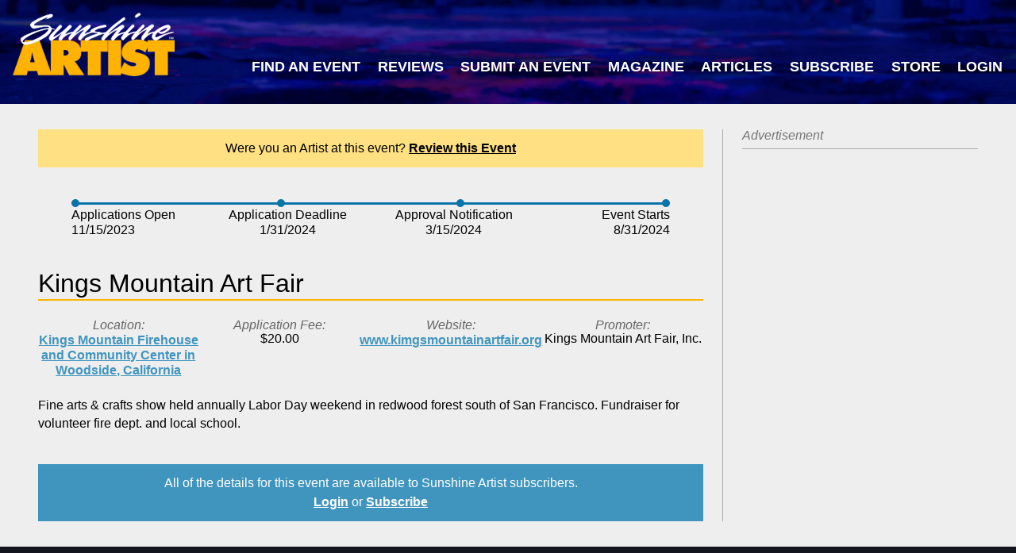

--- FILE ---
content_type: text/html; charset=UTF-8
request_url: https://sunshineartist.com/events/rbpx/kings-mountain-art-fair
body_size: 2709
content:

<!DOCTYPE html>
<html>
<head>
	<link href="https://sunshineartist.com/assets/styles.css?v=5192" rel="stylesheet">	


<style itemscope itemtype="https://schema.org/WebSite" itemref="schema_name schema_description "></style>


  <title>Kings Mountain Art Fair - Sunshine Artist</title>
  <meta id="schema_name" itemprop="name" content="Kings Mountain Art Fair - Sunshine Artist">


<meta name="description" content="Best shows for artists and makers to sell art and crafts. Learn where artists should exhibit. Read show reviews from other artists. Learn how to run a business.">
<meta id="schema_description" itemprop="description" content="Best shows for artists and makers to sell art and crafts. Learn where artists should exhibit. Read show reviews from other artists. Learn how to run a business.">


  <link rel="canonical" href="https://sunshineartist.com/events/rbpx/kings-mountain-art-fair" />






<meta name="author" content="">


<meta name="date" content="">


<meta property="og:title" content="Kings Mountain Art Fair">

<meta property="og:description" content="Best shows for artists and makers to sell art and crafts. Learn where artists should exhibit. Read show reviews from other artists. Learn how to run a business.">


<meta property="og:site_name" content="Sunshine Artist">

<meta property="og:url" content="https://sunshineartist.com/events/rbpx/kings-mountain-art-fair">

<meta property="og:type" content="">








<meta name="twitter:card" content="">

<meta name="twitter:title" content="Kings Mountain Art Fair">

<meta name="twitter:description" content="Best shows for artists and makers to sell art and crafts. Learn where artists should exhibit. Read show reviews from other artists. Learn how to run a business.">


<meta name="twitter:site" content="">

<meta name="twitter:creator" content="">
	

<meta name="robots" content="" />
	<!-- Google tag (gtag.js) -->
<script async src="https://www.googletagmanager.com/gtag/js?id=G-C0Y19JDGS4"></script>
<script>
  window.dataLayer = window.dataLayer || [];
  function gtag(){dataLayer.push(arguments);}
  gtag('js', new Date());

  gtag('config', 'G-C0Y19JDGS4');
</script>	<script async src="//advertising.jpmediallc.com/www/delivery/asyncjs.php"></script>
	<meta name="viewport" content="width=device-width, initial-scale=1">
</head>
<body>
	<header class="site-header ">
	<a href="/" class="site-logo"><img src="/assets/images/logo.png" alt="Sunshine Artist" /></a>

			<div class="site-banner-ad">
			<ins data-revive-zoneid="29" data-revive-id="97f54a7d3beaff8965c3170701866b09"></ins>		</div>
	
	<nav class="site-nav">
		 <a href="https://sunshineartist.com/events">Find an Event</a> <a href="https://sunshineartist.com/view-submit-reviews">Reviews</a> <a href="https://sunshineartist.com/events/new">Submit an Event</a> <a href="https://sunshineartist.com/issues">Magazine</a> <a href="https://sunshineartist.com/articles">Articles</a> <a href="https://sunshineartist.com/subscribe">Subscribe</a>&nbsp;<a href="https://sunshineartist.com/store">Store</a>&nbsp;<a href="https://sunshineartist.com/login">Login</a>	</nav></header>





<div class="page page-wide page-right-sidebar">
	<article class="vertical-layout vertical-layout-large-spaced">
		
		
									<div class="notification notification-warning text-center">
					<p>Were you an Artist at this event? <a href="https://sunshineartist.com/audits/new?eventId=rbpx">Review this Event</a></p>
				</div>
					

			<div class="timeline">
		<div class="timeline-graph">
			<ins class="timeline-spacer"></ins>

												<span class="timeline-disc timeline-past"></span>
					<div class="timeline-line timeline-past"></div>
																<div class="timeline-line timeline-past"></div>
					<span class="timeline-disc timeline-past"></span>
					<div class="timeline-line timeline-past"></div>
																<div class="timeline-line timeline-past"></div>
					<span class="timeline-disc timeline-past"></span>
					<div class="timeline-line timeline-past"></div>
																<div class="timeline-line timeline-past"></div>
					<span class="timeline-disc timeline-past"></span>
							
			<ins class="timeline-spacer"></ins>
		</div>

		<div class="timeline-entries">
							<div class="timeline-entry">
					<div class="timeline-entry-description">Applications Open</div>
					<div class="timeline-entry-date">11/15/2023</div>
				</div>
							<div class="timeline-entry">
					<div class="timeline-entry-description">Application Deadline</div>
					<div class="timeline-entry-date">1/31/2024</div>
				</div>
							<div class="timeline-entry">
					<div class="timeline-entry-description">Approval Notification</div>
					<div class="timeline-entry-date">3/15/2024</div>
				</div>
							<div class="timeline-entry">
					<div class="timeline-entry-description">Event Starts</div>
					<div class="timeline-entry-date">8/31/2024</div>
				</div>
					</div>
	</div>

	
		<div class="text">
			<h1 class="page-title">Kings Mountain Art Fair</h1>

			<div class="horizontal-key-value-pairs">
				<div>
					<span>Location</span>
					<span><a href='https://www.google.com/maps/search/Kings%20Mountain%20Firehouse%20and%20Community%20Center%20in%20Woodside%2C%20California'  class="link">Kings Mountain Firehouse and Community Center in Woodside, California</a></span>
				</div>
				<div>
					<span>Application Fee</span>
					<span>$20.00</span>
				</div>

									<div>
						<span>Website</span>
						<span>
							<a href='http://www.kimgsmountainartfair.org'  class="link">www.kimgsmountainartfair.org</a>						</span>
					</div>
				
				<div>
					<span>Promoter</span>
					<span>Kings Mountain Art Fair, Inc.</span>
				</div>
			</div>

			<p>Fine arts &amp; crafts show held annually Labor Day weekend in redwood forest south of San Francisco. Fundraiser for volunteer fire dept. and local school.</p>		</div>

		
					<div class="notification notification-info text-center">
				<p>All of the details for this event are available to Sunshine Artist subscribers.</p>
				<p><a href="https://sunshineartist.com/login">Login</a> or <a href="https://sunshineartist.com/subscribe">Subscribe</a></p>
			</div>
			</article>


	
	<aside class="sidebar sidebar-has-no-content">
	
	
		<div class="block-ad-container">
		<span class="block-ad-container-label">Advertisement</span>

		<div class="block-ad-content">
			<ins data-revive-zoneid="31" data-revive-id="97f54a7d3beaff8965c3170701866b09"></ins>
<ins data-revive-zoneid="32" data-revive-id="97f54a7d3beaff8965c3170701866b09"></ins>
<ins data-revive-zoneid="52" data-revive-id="97f54a7d3beaff8965c3170701866b09"></ins>
<ins data-revive-zoneid="56" data-revive-id="97f54a7d3beaff8965c3170701866b09"></ins>		</div>
	</div>
</aside></div>

			<aside
			data-slide-in
			data-slide-in-delay="5"
			data-slide-in-session-length="7"
			class="slide-in slide-in-medium">

			<div class="slide-in-close">
				<svg viewBox="0 0 256 256" stroke="currentColor"><line stroke-linecap="round" stroke-linejoin="round" stroke-width="38" x1="200" x2="56" y1="56" y2="200"/><line stroke-linecap="round" stroke-linejoin="round" stroke-width="38" x1="200" x2="56" y1="200" y2="56"/></svg>
			</div>

						<div class="columns-layout columns-2-1">
							<div class="text">
					<div class="clearfix"></div>
<h2>Choose Your&nbsp;Download</h2>
<ul><li><strong>105 Tips and Tricks for your Art Fair Booth</strong></li><li><strong>eBook: Ultimate Guide to Handcrafted Success</strong></li></ul><a  class="button" href="https://sunshineartist.com/free-stuff">Click here to download!</a>				</div>
							<div class="text">
					

<figure class="text-image">
      <a href="https://sunshineartist.com/free-stuff">
      <img src="https://sunshineartist.com/media/site/d29dd1145a-1668403214/sa-free-downloads-1400x-crop.jpg" srcset="https://sunshineartist.com/media/site/d29dd1145a-1668403214/sa-free-downloads-400x.jpg 400w, https://sunshineartist.com/media/site/d29dd1145a-1668403214/sa-free-downloads-700x.jpg 700w, https://sunshineartist.com/media/site/d29dd1145a-1668403214/sa-free-downloads-1000x.jpg 1000w, https://sunshineartist.com/media/site/d29dd1145a-1668403214/sa-free-downloads-1300x.jpg 1300w" />
    </a>
  
  </figure>				</div>
					</div>
			</aside>
	
	<footer class="site-footer">
		<div class="columns">
							<div class="site-footer-links">
					<h2>Sunshine Artist</h2>

											<a href="/">Home</a>											<a href="/about">About</a>											<a href="/subscribe">Subscribe</a>											<a href="/contact">Contact Us</a>											<a href="https://www.facebook.com/SunshineArtistMagazine" target="_blank">Sunshine Artist on Facebook</a>									</div>
							<div class="site-footer-links">
					<h2>Events</h2>

											<a href="/events">Find an Event</a>											<a href="/events/map">Find on a Map</a>											<a href="/events/calendar">Find on a Calendar</a>											<a href="/events/new">Submit an Event</a>									</div>
							<div class="site-footer-links">
					<h2>Magazine</h2>

											<a href="/200-best">200 Best</a>											<a href="/issues">Issue Archive</a>									</div>
							<div class="site-footer-links">
					<h2>Legal</h2>

											<a href="https://www.jpmediallc.com/privacy-policy/" target="_blank">Privacy Policy</a>											<a href="https://www.jpmediallc.com/terms-of-service/" target="_blank">Terms of Service</a>									</div>
					</div>

		<div class="colophon">
			JP Media LLC. 2026 | Small Business Administration Wisconsin Family Owned Business of the Year for 2017 | 715.445.5000 | All Rights Reserved		</div>

					<a class="login-link" href="https://sunshineartist.com/panel/pages/events+552ca8ff-9e52-47f5-ad8b-ebd4138d75ee">Data</a>
		
	</footer>

	<script type="text/javascript" src="https://sunshineartist.com/assets/app.js"></script>
</body>
</html>